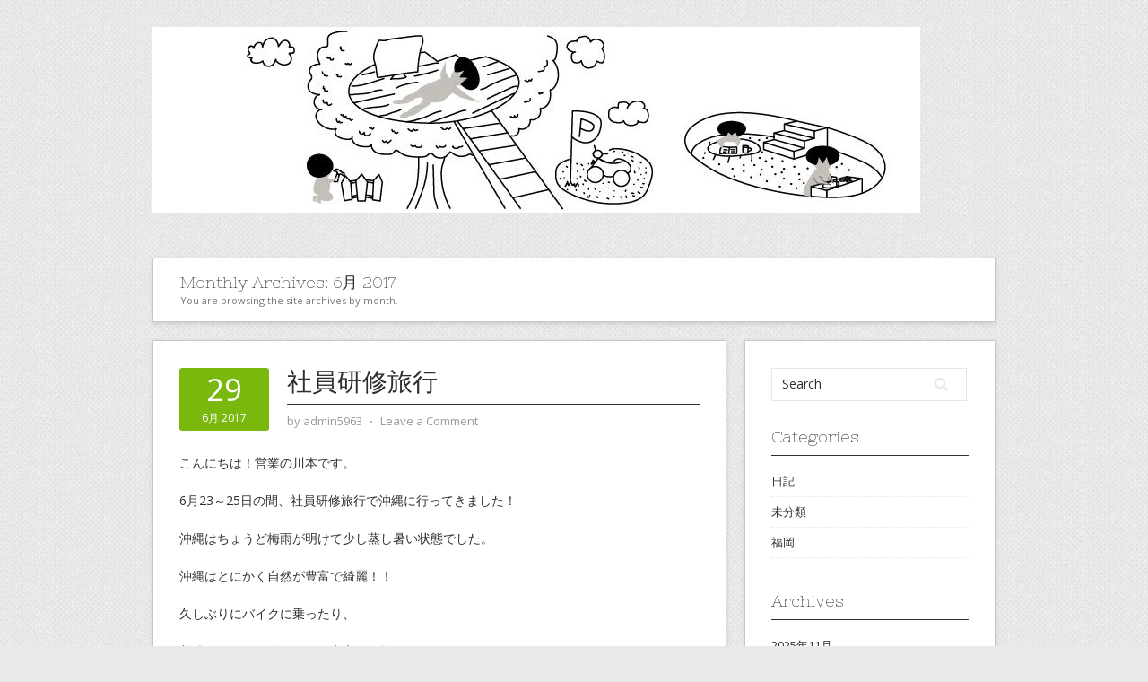

--- FILE ---
content_type: text/html; charset=UTF-8
request_url: https://www.mirai-bld.co.jp/staff-blog/blog/2017/06/
body_size: 55087
content:
<!DOCTYPE html>
<html lang="ja">
<head>
<meta charset="UTF-8">
<meta name="viewport" content="width=device-width, initial-scale=1">
<link rel="profile" href="http://gmpg.org/xfn/11">
<link rel="pingback" href="https://www.mirai-bld.co.jp/staff-blog/xmlrpc.php">
<link rel="stylesheet" href="https://www.mirai-bld.co.jp/staff-blog/wp-content/themes/contango/style.css" type="text/css" media="all" />

<title>6月 | 2017 | 福岡賃貸ワールド&quot;のスタッフブログ</title>
<link rel="alternate" type="application/rss+xml" title="福岡賃貸ワールド&quot;のスタッフブログ &raquo; フィード" href="https://www.mirai-bld.co.jp/staff-blog/feed/" />
<link rel="alternate" type="application/rss+xml" title="福岡賃貸ワールド&quot;のスタッフブログ &raquo; コメントフィード" href="https://www.mirai-bld.co.jp/staff-blog/comments/feed/" />
		<script type="text/javascript">
			window._wpemojiSettings = {"baseUrl":"https:\/\/s.w.org\/images\/core\/emoji\/72x72\/","ext":".png","source":{"concatemoji":"https:\/\/www.mirai-bld.co.jp\/staff-blog\/wp-includes\/js\/wp-emoji-release.min.js?ver=4.2.5"}};
			!function(a,b,c){function d(a){var c=b.createElement("canvas"),d=c.getContext&&c.getContext("2d");return d&&d.fillText?(d.textBaseline="top",d.font="600 32px Arial","flag"===a?(d.fillText(String.fromCharCode(55356,56812,55356,56807),0,0),c.toDataURL().length>3e3):(d.fillText(String.fromCharCode(55357,56835),0,0),0!==d.getImageData(16,16,1,1).data[0])):!1}function e(a){var c=b.createElement("script");c.src=a,c.type="text/javascript",b.getElementsByTagName("head")[0].appendChild(c)}var f,g;c.supports={simple:d("simple"),flag:d("flag")},c.DOMReady=!1,c.readyCallback=function(){c.DOMReady=!0},c.supports.simple&&c.supports.flag||(g=function(){c.readyCallback()},b.addEventListener?(b.addEventListener("DOMContentLoaded",g,!1),a.addEventListener("load",g,!1)):(a.attachEvent("onload",g),b.attachEvent("onreadystatechange",function(){"complete"===b.readyState&&c.readyCallback()})),f=c.source||{},f.concatemoji?e(f.concatemoji):f.wpemoji&&f.twemoji&&(e(f.twemoji),e(f.wpemoji)))}(window,document,window._wpemojiSettings);
		</script>
		<style type="text/css">
img.wp-smiley,
img.emoji {
	display: inline !important;
	border: none !important;
	box-shadow: none !important;
	height: 1em !important;
	width: 1em !important;
	margin: 0 .07em !important;
	vertical-align: -0.1em !important;
	background: none !important;
	padding: 0 !important;
}
</style>
<link rel='stylesheet' id='contango-css-960-css'  href='https://www.mirai-bld.co.jp/staff-blog/wp-content/themes/contango/lib/css/960.css?ver=4.2.5' type='text/css' media='all' />
<link rel='stylesheet' id='contango-google-fonts-css'  href='https://fonts.googleapis.com/css?family=Open+Sans%7CNixie+One&#038;ver=4.2.5' type='text/css' media='all' />
<script type='text/javascript' src='https://www.mirai-bld.co.jp/staff-blog/wp-includes/js/jquery/jquery.js?ver=1.11.2'></script>
<script type='text/javascript' src='https://www.mirai-bld.co.jp/staff-blog/wp-includes/js/jquery/jquery-migrate.min.js?ver=1.2.1'></script>
<link rel="EditURI" type="application/rsd+xml" title="RSD" href="https://www.mirai-bld.co.jp/staff-blog/xmlrpc.php?rsd" />
<link rel="wlwmanifest" type="application/wlwmanifest+xml" href="https://www.mirai-bld.co.jp/staff-blog/wp-includes/wlwmanifest.xml" /> 
<meta name="generator" content="WordPress 4.2.5" />

	<style type="text/css">.recentcomments a{display:inline !important;padding:0 !important;margin:0 !important;}</style>
<style type="text/css" id="custom-background-css">
body.custom-background { background-image: url('https://www.mirai-bld.co.jp/staff-blog/wp-content/themes/contango/images/bg-pattern.png'); background-repeat: repeat; background-position: top left; background-attachment: scroll; }
</style>

<script>
  (function(i,s,o,g,r,a,m){i['GoogleAnalyticsObject']=r;i[r]=i[r]||function(){
  (i[r].q=i[r].q||[]).push(arguments)},i[r].l=1*new Date();a=s.createElement(o),
  m=s.getElementsByTagName(o)[0];a.async=1;a.src=g;m.parentNode.insertBefore(a,m)
  })(window,document,'script','//www.google-analytics.com/analytics.js','ga');

  ga('create', 'UA-3180015-5', 'auto');
  ga('send', 'pageview');

</script>

</head>

<body class="archive date custom-background">
<div id="page" class="wrapper hfeed site">

  <header id="masthead" class="site-header" role="banner" >
    <div class="container_16 clearfix">
      <div class="grid_16">
        <div id="headimg">

    
  <div id="logo-image">
    <a href="https://www.mirai-bld.co.jp/staff-blog/"><img src="https://www.mirai-bld.co.jp/staff-blog/wp-content/uploads/2019/06/cropped-.jpg" width="856" height="207" alt="福岡賃貸ワールド&quot;のスタッフブログ" /></a>
  </div><!-- end of #logo -->
  
  
</div>      </div>
    </div>
  </header><!-- #masthead -->


 
<div id="content" class="site-content clearfix">
  
  
<div id="loop_meta_wrapper">
  <div class="container_16 clearfix">
    <div id="loop-meta" class="grid_16">
      <h1 class="loop-meta-title">Monthly Archives: <span>6月 2017</span></h1>
      <div class="loop-meta-description">You are browsing the site archives by month.</div>
    </div> <!-- end #loop-meta -->
  </div> <!-- end .container_16 -->
</div>


  <div class="container_16 clearfix">
    
    <div class="grid_11">
      
      <div id="primary" class="content-area">
        <main id="main" class="site-main" role="main">
    	  
                    
            <div id="post6widget-loop_start" class="post6widget-area" ></div>            
              <article id="post-4185" class="post-4185 post type-post status-publish format-standard hentry category-1">
  
  <div class="entry-meta-group clearfix">
    <div class="grid_2 alpha">
      <time class="entry-date entry-time updated" datetime="2017-06-29T19:37:24+00:00"><a href="https://www.mirai-bld.co.jp/staff-blog/blog/2017/06/29/%e7%a4%be%e5%93%a1%e7%a0%94%e4%bf%ae%e6%97%85%e8%a1%8c/" title="2017年6月29日 7:37 PM" rel="bookmark"><span class="entry-date-day">29</span><span class="entry-date-month-year">6月 2017</span></a></time>    </div>
    <div class="grid_8 omega">
      <h2 class="entry-title"><a href="https://www.mirai-bld.co.jp/staff-blog/blog/2017/06/29/%e7%a4%be%e5%93%a1%e7%a0%94%e4%bf%ae%e6%97%85%e8%a1%8c/" title="Permalink to 社員研修旅行" rel="bookmark">社員研修旅行</a></h2>
      <div class="entry-meta">    
        <span class="entry-author author vcard">by <a href="https://www.mirai-bld.co.jp/staff-blog/blog/author/admin5963/" title="by admin5963" rel="author"><span class="entry-author-name fn">admin5963</span></a></span><span class="entry-meta-sep"> &sdot; </span><span class="comments-link"><a href="https://www.mirai-bld.co.jp/staff-blog/blog/2017/06/29/%e7%a4%be%e5%93%a1%e7%a0%94%e4%bf%ae%e6%97%85%e8%a1%8c/#comments">Leave a Comment</a></span>      </div><!-- .entry-meta -->
    </div>
  </div>
  
  <div class="entry-content clearfix">	
	  	  <p>こんにちは！営業の川本です。</p>
<p>6月23～25日の間、社員研修旅行で沖縄に行ってきました！</p>
<p>沖縄はちょうど梅雨が明けて少し蒸し暑い状態でした。</p>
<p>沖縄はとにかく自然が豊富で綺麗！！</p>
<p>久しぶりにバイクに乗ったり、</p>
<p>美味しいものを食べたりと充実した旅行になりました。</p>
<p><a href="http://www.mirai-bld.co.jp/staff-blog/wp-content/uploads/2017/06/S__11509764.jpg"><img class="alignleft size-medium wp-image-4186" src="http://www.mirai-bld.co.jp/staff-blog/wp-content/uploads/2017/06/S__11509764-300x225.jpg" alt="S__11509764" width="300" height="225" /></a></p>
<p>&nbsp;</p>
<p>&nbsp;</p>
<p>&nbsp;</p>
<p>&nbsp;</p>
<p>&nbsp;</p>
<p>&nbsp;</p>
<p>&nbsp;</p>
<p>1日目のホテルより。</p>
<p><a href="http://www.mirai-bld.co.jp/staff-blog/wp-content/uploads/2017/06/S__11509769.jpg"><img class="alignleft size-medium wp-image-4187" src="http://www.mirai-bld.co.jp/staff-blog/wp-content/uploads/2017/06/S__11509769-300x225.jpg" alt="S__11509769" width="300" height="225" /></a></p>
<p>&nbsp;</p>
<p>&nbsp;</p>
<p>&nbsp;</p>
<p>&nbsp;</p>
<p>&nbsp;</p>
<p>&nbsp;</p>
<p>&nbsp;</p>
<p>伊計島より。</p>
<p><a href="http://www.mirai-bld.co.jp/staff-blog/wp-content/uploads/2017/06/S__11509771.jpg"><img class="alignleft size-medium wp-image-4188" src="http://www.mirai-bld.co.jp/staff-blog/wp-content/uploads/2017/06/S__11509771-300x225.jpg" alt="S__11509771" width="300" height="225" /></a></p>
<p>&nbsp;</p>
<p>&nbsp;</p>
<p>&nbsp;</p>
<p>&nbsp;</p>
<p>&nbsp;</p>
<p>&nbsp;</p>
<p>&nbsp;</p>
<p>パイナップル園より。</p>
<p>&nbsp;</p>
<p>福岡はまだ梅雨真っ只中です。</p>
<p>早く沖縄みたいに梅雨明けしてほしいものです。</p>
<p><a href="http://www.mirai-bld.co.jp/staff-blog/wp-content/uploads/2017/06/S__11509763.jpg"><img class="alignleft size-medium wp-image-4189" src="http://www.mirai-bld.co.jp/staff-blog/wp-content/uploads/2017/06/S__11509763-300x225.jpg" alt="S__11509763" width="300" height="225" /></a></p>
  </div> <!-- end .entry-content -->
  
    

</article><!-- #post-## -->
<p style="margin-bottom:40px;">
<a href="http://mirai-baibai.com/" target="_blank"><img src="http://mirai-bld.info/staff-blog/images/right_07.gif" alt="福岡売買スタイル" width="110" height="46" border="0" /></a>　
<a href="http://www.mirai-bld.co.jp/" target="_blank"><img src="http://mirai-bld.info/staff-blog/images/footer_01.jpg" alt="福岡賃貸ワールド" width="110" height="46" border="0" /></a>　
<a href="http://chintai55.net/" target="_blank"><img src="http://mirai-bld.info/staff-blog/images/right_09.gif" alt="福岡賃貸ランキング_140×46.gif" width="140" height="46" align="" border="0" /></a>　
<a href="https://twitter.com/miraibld/" target="_blank"><img src="http://mirai-bld.info/staff-blog/images/right_12.jpg" alt="未来ビルTwitter" width="110" height="46" border="0" /></a></p>
                        
              <article id="post-4174" class="post-4174 post type-post status-publish format-standard hentry category-1">
  
  <div class="entry-meta-group clearfix">
    <div class="grid_2 alpha">
      <time class="entry-date entry-time updated" datetime="2017-06-21T17:00:28+00:00"><a href="https://www.mirai-bld.co.jp/staff-blog/blog/2017/06/21/%e5%a4%a7%e5%90%8d%e3%81%a1%e3%82%93%e3%81%a1%e3%82%93/" title="2017年6月21日 5:00 PM" rel="bookmark"><span class="entry-date-day">21</span><span class="entry-date-month-year">6月 2017</span></a></time>    </div>
    <div class="grid_8 omega">
      <h2 class="entry-title"><a href="https://www.mirai-bld.co.jp/staff-blog/blog/2017/06/21/%e5%a4%a7%e5%90%8d%e3%81%a1%e3%82%93%e3%81%a1%e3%82%93/" title="Permalink to 大名ちんちん" rel="bookmark">大名ちんちん</a></h2>
      <div class="entry-meta">    
        <span class="entry-author author vcard">by <a href="https://www.mirai-bld.co.jp/staff-blog/blog/author/admin5963/" title="by admin5963" rel="author"><span class="entry-author-name fn">admin5963</span></a></span><span class="entry-meta-sep"> &sdot; </span><span class="comments-link"><a href="https://www.mirai-bld.co.jp/staff-blog/blog/2017/06/21/%e5%a4%a7%e5%90%8d%e3%81%a1%e3%82%93%e3%81%a1%e3%82%93/#comments">Leave a Comment</a></span>      </div><!-- .entry-meta -->
    </div>
  </div>
  
  <div class="entry-content clearfix">	
	  	  <p>梅雨にはいりましたがなかなか雨降らないですね。</p>
<p>福岡は水の問題もあり空梅雨はそれはそれで困るのですが。。</p>
<p>また、管理会社にとっても何かと気を付けないといけない季節。</p>
<p>&nbsp;</p>
<p>そんなジメジメをふっとばす辛い担担麺をいただいてきました！</p>
<p>&nbsp;</p>
<p>大名ちんちん</p>
<p>&nbsp;</p>
<p><a href="http://www.mirai-bld.co.jp/staff-blog/wp-content/uploads/2017/06/担担麺３.jpg"><img class="alignleft size-medium wp-image-4175" src="http://www.mirai-bld.co.jp/staff-blog/wp-content/uploads/2017/06/担担麺３-225x300.jpg" alt="担担麺３" width="225" height="300" /></a></p>
<p>&nbsp;</p>
<p>&nbsp;</p>
<p>&nbsp;</p>
<p>&nbsp;</p>
<p>&nbsp;</p>
<p>&nbsp;</p>
<p>&nbsp;</p>
<p>&nbsp;</p>
<p>&nbsp;</p>
<p><a href="http://www.mirai-bld.co.jp/staff-blog/wp-content/uploads/2017/06/担担麺２.jpg"><img class="alignleft size-medium wp-image-4176" src="http://www.mirai-bld.co.jp/staff-blog/wp-content/uploads/2017/06/担担麺２-225x300.jpg" alt="担担麺２" width="225" height="300" /></a></p>
<p>&nbsp;</p>
<p>&nbsp;</p>
<p>&nbsp;</p>
<p>&nbsp;</p>
<p>&nbsp;</p>
<p>&nbsp;</p>
<p>&nbsp;</p>
<p>&nbsp;</p>
<p>&nbsp;</p>
<p><a href="http://www.mirai-bld.co.jp/staff-blog/wp-content/uploads/2017/06/担担麺１.jpg"><img class="alignleft size-medium wp-image-4177" src="http://www.mirai-bld.co.jp/staff-blog/wp-content/uploads/2017/06/担担麺１-225x300.jpg" alt="担担麺１" width="225" height="300" /></a></p>
<p>&nbsp;</p>
<p>&nbsp;</p>
<p>&nbsp;</p>
<p>&nbsp;</p>
<p>&nbsp;</p>
<p>&nbsp;</p>
<p>&nbsp;</p>
<p>&nbsp;</p>
<p>&nbsp;</p>
<p>&nbsp;</p>
<p>なんと2014年辛メシ総選挙第一位！！</p>
<p>&nbsp;</p>
<p>取り放題の辛子ザーサイはビールのお供に最高でした。</p>
<p>&nbsp;</p>
<p>&nbsp;</p>
<p>しかし周りの人がみんな注文していた麻婆丼の方が</p>
<p>何気に美味しそうだったことを付け加えておきます。</p>
<p>&nbsp;</p>
<p>&nbsp;</p>
<p>また、店が少し入り組んだところにあり、</p>
<p>「ちんちん何処かな、ちんちん無いな～」と言いながら店を探す姿は</p>
<p>知り合いに見られなくてよかったです。</p>
  </div> <!-- end .entry-content -->
  
    

</article><!-- #post-## -->
<p style="margin-bottom:40px;">
<a href="http://mirai-baibai.com/" target="_blank"><img src="http://mirai-bld.info/staff-blog/images/right_07.gif" alt="福岡売買スタイル" width="110" height="46" border="0" /></a>　
<a href="http://www.mirai-bld.co.jp/" target="_blank"><img src="http://mirai-bld.info/staff-blog/images/footer_01.jpg" alt="福岡賃貸ワールド" width="110" height="46" border="0" /></a>　
<a href="http://chintai55.net/" target="_blank"><img src="http://mirai-bld.info/staff-blog/images/right_09.gif" alt="福岡賃貸ランキング_140×46.gif" width="140" height="46" align="" border="0" /></a>　
<a href="https://twitter.com/miraibld/" target="_blank"><img src="http://mirai-bld.info/staff-blog/images/right_12.jpg" alt="未来ビルTwitter" width="110" height="46" border="0" /></a></p>
                        
              <article id="post-4169" class="post-4169 post type-post status-publish format-standard hentry category-1">
  
  <div class="entry-meta-group clearfix">
    <div class="grid_2 alpha">
      <time class="entry-date entry-time updated" datetime="2017-06-19T19:45:24+00:00"><a href="https://www.mirai-bld.co.jp/staff-blog/blog/2017/06/19/%e8%bf%91%e6%b3%81%e5%a0%b1%e5%91%8a%e3%80%82/" title="2017年6月19日 7:45 PM" rel="bookmark"><span class="entry-date-day">19</span><span class="entry-date-month-year">6月 2017</span></a></time>    </div>
    <div class="grid_8 omega">
      <h2 class="entry-title"><a href="https://www.mirai-bld.co.jp/staff-blog/blog/2017/06/19/%e8%bf%91%e6%b3%81%e5%a0%b1%e5%91%8a%e3%80%82/" title="Permalink to 近況報告。" rel="bookmark">近況報告。</a></h2>
      <div class="entry-meta">    
        <span class="entry-author author vcard">by <a href="https://www.mirai-bld.co.jp/staff-blog/blog/author/admin5963/" title="by admin5963" rel="author"><span class="entry-author-name fn">admin5963</span></a></span><span class="entry-meta-sep"> &sdot; </span><span class="comments-link"><a href="https://www.mirai-bld.co.jp/staff-blog/blog/2017/06/19/%e8%bf%91%e6%b3%81%e5%a0%b1%e5%91%8a%e3%80%82/#comments">Leave a Comment</a></span>      </div><!-- .entry-meta -->
    </div>
  </div>
  
  <div class="entry-content clearfix">	
	  	  <p>&nbsp;</p>
<p>こんにちは！営業の砂本です。</p>
<p>早速ですが、最近の近況報告です。</p>
<p><a href="http://www.mirai-bld.co.jp/staff-blog/wp-content/uploads/2017/06/IMG_1199.jpg"><img class="alignleft size-medium wp-image-4170" src="http://www.mirai-bld.co.jp/staff-blog/wp-content/uploads/2017/06/IMG_1199-300x225.jpg" alt="IMG_1199" width="300" height="225" /></a></p>
<p>&nbsp;</p>
<p>&nbsp;</p>
<p>&nbsp;</p>
<p>&nbsp;</p>
<p>&nbsp;</p>
<p>&nbsp;</p>
<p>&nbsp;</p>
<p>&nbsp;</p>
<p>&nbsp;</p>
<p>&nbsp;</p>
<p>&nbsp;</p>
<p><a href="http://www.mirai-bld.co.jp/staff-blog/wp-content/uploads/2017/06/IMG_1121.jpg"><img class="alignleft size-medium wp-image-4171" src="http://www.mirai-bld.co.jp/staff-blog/wp-content/uploads/2017/06/IMG_1121-225x300.jpg" alt="IMG_1121" width="225" height="300" /></a></p>
<p>&nbsp;</p>
<p>&nbsp;</p>
<p>&nbsp;</p>
<p>&nbsp;</p>
<p>&nbsp;</p>
<p>&nbsp;</p>
<p>&nbsp;</p>
<p>&nbsp;</p>
<p>&nbsp;</p>
<p>&nbsp;</p>
<p><a href="http://www.mirai-bld.co.jp/staff-blog/wp-content/uploads/2017/06/IMG_1018.jpg"><img class="alignleft size-medium wp-image-4172" src="http://www.mirai-bld.co.jp/staff-blog/wp-content/uploads/2017/06/IMG_1018-225x300.jpg" alt="IMG_1018" width="225" height="300" /></a></p>
<p>&nbsp;</p>
<p>&nbsp;</p>
<p>&nbsp;</p>
<p>&nbsp;</p>
<p>&nbsp;</p>
<p>&nbsp;</p>
<p>&nbsp;</p>
<p>&nbsp;</p>
<p>&nbsp;</p>
<p>&nbsp;</p>
<p>とにかく子供です。(笑)</p>
<p>相変わらずの親バカですが、</p>
<p>子供の成長の早さにはびっくりですね！</p>
<p>まだまだ僕自身子供ですが、</p>
<p>親になったんだなあ&#8230;と日に日に実感してます。</p>
<p>がんばりましょう！！！</p>
  </div> <!-- end .entry-content -->
  
    

</article><!-- #post-## -->
<p style="margin-bottom:40px;">
<a href="http://mirai-baibai.com/" target="_blank"><img src="http://mirai-bld.info/staff-blog/images/right_07.gif" alt="福岡売買スタイル" width="110" height="46" border="0" /></a>　
<a href="http://www.mirai-bld.co.jp/" target="_blank"><img src="http://mirai-bld.info/staff-blog/images/footer_01.jpg" alt="福岡賃貸ワールド" width="110" height="46" border="0" /></a>　
<a href="http://chintai55.net/" target="_blank"><img src="http://mirai-bld.info/staff-blog/images/right_09.gif" alt="福岡賃貸ランキング_140×46.gif" width="140" height="46" align="" border="0" /></a>　
<a href="https://twitter.com/miraibld/" target="_blank"><img src="http://mirai-bld.info/staff-blog/images/right_12.jpg" alt="未来ビルTwitter" width="110" height="46" border="0" /></a></p>
                        
              <article id="post-4162" class="post-4162 post type-post status-publish format-standard hentry category-1">
  
  <div class="entry-meta-group clearfix">
    <div class="grid_2 alpha">
      <time class="entry-date entry-time updated" datetime="2017-06-15T18:50:26+00:00"><a href="https://www.mirai-bld.co.jp/staff-blog/blog/2017/06/15/%e3%83%90%e3%83%aa%e3%82%a2%e3%83%95%e3%83%aa%e3%83%bc%e9%9c%b2%e5%a4%a9%e9%a2%a8%e5%91%82/" title="2017年6月15日 6:50 PM" rel="bookmark"><span class="entry-date-day">15</span><span class="entry-date-month-year">6月 2017</span></a></time>    </div>
    <div class="grid_8 omega">
      <h2 class="entry-title"><a href="https://www.mirai-bld.co.jp/staff-blog/blog/2017/06/15/%e3%83%90%e3%83%aa%e3%82%a2%e3%83%95%e3%83%aa%e3%83%bc%e9%9c%b2%e5%a4%a9%e9%a2%a8%e5%91%82/" title="Permalink to バリアフリー温泉♨" rel="bookmark">バリアフリー温泉♨</a></h2>
      <div class="entry-meta">    
        <span class="entry-author author vcard">by <a href="https://www.mirai-bld.co.jp/staff-blog/blog/author/admin5963/" title="by admin5963" rel="author"><span class="entry-author-name fn">admin5963</span></a></span><span class="entry-meta-sep"> &sdot; </span><span class="comments-link"><a href="https://www.mirai-bld.co.jp/staff-blog/blog/2017/06/15/%e3%83%90%e3%83%aa%e3%82%a2%e3%83%95%e3%83%aa%e3%83%bc%e9%9c%b2%e5%a4%a9%e9%a2%a8%e5%91%82/#comments">Leave a Comment</a></span>      </div><!-- .entry-meta -->
    </div>
  </div>
  
  <div class="entry-content clearfix">	
	  	  <p>バリアフリーの温泉を探していると</p>
<p>「お年寄りのために手摺ついてます」とかはあるのですが、</p>
<p>&nbsp;</p>
<p>完全バリアフリー！</p>
<p>玄関から浴室まで車椅子OKの温泉は</p>
<p>なかなか見つからなかったのです。</p>
<p>&nbsp;</p>
<p>なんと近場の古湯温泉にありました！</p>
<p><strong><a href="https://www.google.co.jp/maps/place/%E6%9D%89%E4%B9%83%E5%AE%B6/@33.4361703,130.2196032,11z/data=!4m5!3m4!1s0x0:0xd86174542bbeb57f!8m2!3d33.373623!4d130.210414" target="_blank">古湯温泉</a></strong>の「<strong><a href="http://www.furuyu-suginoya.com/plan/" target="_blank">杉乃家</a>」</strong>です。</p>
<p><img class="alignleft size-medium wp-image-4158" src="http://www.mirai-bld.co.jp/staff-blog/wp-content/uploads/2017/06/バリアフリー-218x300.jpg" alt="バリアフリー" width="218" height="300" /></p>
<p>&nbsp;</p>
<p>&nbsp;</p>
<p>&nbsp;</p>
<p>&nbsp;</p>
<p>&nbsp;</p>
<p>&nbsp;</p>
<p>&nbsp;</p>
<p>&nbsp;</p>
<p>&nbsp;</p>
<p>絶景に癒されました。<br />
<img class="alignleft size-medium wp-image-4157" src="http://www.mirai-bld.co.jp/staff-blog/wp-content/uploads/2017/06/露天風呂形式-225x300.jpg" alt="露天風呂形式" width="225" height="300" /></p>
<p>&nbsp;</p>
<p>&nbsp;</p>
<p>&nbsp;</p>
<p>&nbsp;</p>
<p>&nbsp;</p>
<p>&nbsp;</p>
<p>&nbsp;</p>
<p>&nbsp;</p>
<p><a href="http://www.mirai-bld.co.jp/staff-blog/wp-content/uploads/2017/06/景色.jpg"><img class="alignleft size-medium wp-image-4159" src="http://www.mirai-bld.co.jp/staff-blog/wp-content/uploads/2017/06/景色-212x300.jpg" alt="景色" width="212" height="300" /></a></p>
<p>&nbsp;</p>
<p>&nbsp;</p>
<p>&nbsp;</p>
<p>&nbsp;</p>
<p>&nbsp;</p>
<p>&nbsp;</p>
<p>&nbsp;</p>
<p>&nbsp;</p>
<p>&nbsp;</p>
<p>お昼は、<a href="https://tabelog.com/saga/A4101/A410101/41002929/" target="_blank">田舎の瓦そば</a></p>
<p><a href="http://www.mirai-bld.co.jp/staff-blog/wp-content/uploads/2017/06/瓦そば.jpg"><img class="alignleft size-medium wp-image-4161" src="http://www.mirai-bld.co.jp/staff-blog/wp-content/uploads/2017/06/瓦そば-225x300.jpg" alt="瓦そば" width="225" height="300" /></a></p>
<p>&nbsp;</p>
<p>&nbsp;</p>
<p>&nbsp;</p>
<p>&nbsp;</p>
<p>&nbsp;</p>
<p>&nbsp;</p>
<p>&nbsp;</p>
<p>&nbsp;</p>
<p>&nbsp;</p>
<p>これもおススメです</p>
<p>&nbsp;</p>
<p>&nbsp;</p>
<p>&nbsp;</p>
  </div> <!-- end .entry-content -->
  
    

</article><!-- #post-## -->
<p style="margin-bottom:40px;">
<a href="http://mirai-baibai.com/" target="_blank"><img src="http://mirai-bld.info/staff-blog/images/right_07.gif" alt="福岡売買スタイル" width="110" height="46" border="0" /></a>　
<a href="http://www.mirai-bld.co.jp/" target="_blank"><img src="http://mirai-bld.info/staff-blog/images/footer_01.jpg" alt="福岡賃貸ワールド" width="110" height="46" border="0" /></a>　
<a href="http://chintai55.net/" target="_blank"><img src="http://mirai-bld.info/staff-blog/images/right_09.gif" alt="福岡賃貸ランキング_140×46.gif" width="140" height="46" align="" border="0" /></a>　
<a href="https://twitter.com/miraibld/" target="_blank"><img src="http://mirai-bld.info/staff-blog/images/right_12.jpg" alt="未来ビルTwitter" width="110" height="46" border="0" /></a></p>
                        
              <article id="post-4148" class="post-4148 post type-post status-publish format-standard hentry category-1">
  
  <div class="entry-meta-group clearfix">
    <div class="grid_2 alpha">
      <time class="entry-date entry-time updated" datetime="2017-06-11T17:43:13+00:00"><a href="https://www.mirai-bld.co.jp/staff-blog/blog/2017/06/11/%e5%8f%8b%e4%ba%ba%e3%81%ae%e5%ad%90%e4%be%9b/" title="2017年6月11日 5:43 PM" rel="bookmark"><span class="entry-date-day">11</span><span class="entry-date-month-year">6月 2017</span></a></time>    </div>
    <div class="grid_8 omega">
      <h2 class="entry-title"><a href="https://www.mirai-bld.co.jp/staff-blog/blog/2017/06/11/%e5%8f%8b%e4%ba%ba%e3%81%ae%e5%ad%90%e4%be%9b/" title="Permalink to 友人の子供" rel="bookmark">友人の子供</a></h2>
      <div class="entry-meta">    
        <span class="entry-author author vcard">by <a href="https://www.mirai-bld.co.jp/staff-blog/blog/author/admin5963/" title="by admin5963" rel="author"><span class="entry-author-name fn">admin5963</span></a></span><span class="entry-meta-sep"> &sdot; </span><span class="comments-link"><a href="https://www.mirai-bld.co.jp/staff-blog/blog/2017/06/11/%e5%8f%8b%e4%ba%ba%e3%81%ae%e5%ad%90%e4%be%9b/#comments">Leave a Comment</a></span>      </div><!-- .entry-meta -->
    </div>
  </div>
  
  <div class="entry-content clearfix">	
	  	  <p>こんにちは。</p>
<p>営業の毛利です。</p>
<p>4月に友人の子供が産まれたので、</p>
<p>ＧＷ明けに遊びに行きました。</p>
<p>&nbsp;</p>
<p><a href="http://www.mirai-bld.co.jp/staff-blog/wp-content/uploads/2017/06/S__40009732.jpg"><img class="alignleft size-medium wp-image-4149" src="http://www.mirai-bld.co.jp/staff-blog/wp-content/uploads/2017/06/S__40009732-225x300.jpg" alt="S__40009732" width="225" height="300" /></a></p>
<p>&nbsp;</p>
<p>&nbsp;</p>
<p>&nbsp;</p>
<p>&nbsp;</p>
<p>&nbsp;</p>
<p>&nbsp;</p>
<p>&nbsp;</p>
<p>&nbsp;</p>
<p>&nbsp;</p>
<p>&nbsp;</p>
<p><a href="http://www.mirai-bld.co.jp/staff-blog/wp-content/uploads/2017/06/S__40009733.jpg"><img class="alignleft size-medium wp-image-4150" src="http://www.mirai-bld.co.jp/staff-blog/wp-content/uploads/2017/06/S__40009733-225x300.jpg" alt="S__40009733" width="225" height="300" /></a></p>
<p>&nbsp;</p>
<p>&nbsp;</p>
<p>&nbsp;</p>
<p>&nbsp;</p>
<p>&nbsp;</p>
<p>&nbsp;</p>
<p>&nbsp;</p>
<p>&nbsp;</p>
<p>&nbsp;</p>
<p>とにかく可愛くて・・・・。</p>
<p>その後も近くに行く用事があったので、</p>
<p>またお邪魔しに。</p>
<p>&nbsp;</p>
<p><a href="http://www.mirai-bld.co.jp/staff-blog/wp-content/uploads/2017/06/S__40009735.jpg"><img class="alignleft size-medium wp-image-4152" src="http://www.mirai-bld.co.jp/staff-blog/wp-content/uploads/2017/06/S__40009735-225x300.jpg" alt="S__40009735" width="225" height="300" /></a></p>
<p>&nbsp;</p>
<p>&nbsp;</p>
<p>&nbsp;</p>
<p>&nbsp;</p>
<p>&nbsp;</p>
<p>&nbsp;</p>
<p>&nbsp;</p>
<p>&nbsp;</p>
<p>&nbsp;</p>
<p>&nbsp;</p>
<p><a href="http://www.mirai-bld.co.jp/staff-blog/wp-content/uploads/2017/06/S__40009734.jpg"><img class="alignleft size-medium wp-image-4151" src="http://www.mirai-bld.co.jp/staff-blog/wp-content/uploads/2017/06/S__40009734-225x300.jpg" alt="S__40009734" width="225" height="300" /></a></p>
<p>&nbsp;</p>
<p>&nbsp;</p>
<p>&nbsp;</p>
<p>&nbsp;</p>
<p>&nbsp;</p>
<p>&nbsp;</p>
<p>&nbsp;</p>
<p>&nbsp;</p>
<p>&nbsp;</p>
<p>&nbsp;</p>
<p>本当癒されます。</p>
<p>&nbsp;</p>
  </div> <!-- end .entry-content -->
  
    

</article><!-- #post-## -->
<p style="margin-bottom:40px;">
<a href="http://mirai-baibai.com/" target="_blank"><img src="http://mirai-bld.info/staff-blog/images/right_07.gif" alt="福岡売買スタイル" width="110" height="46" border="0" /></a>　
<a href="http://www.mirai-bld.co.jp/" target="_blank"><img src="http://mirai-bld.info/staff-blog/images/footer_01.jpg" alt="福岡賃貸ワールド" width="110" height="46" border="0" /></a>　
<a href="http://chintai55.net/" target="_blank"><img src="http://mirai-bld.info/staff-blog/images/right_09.gif" alt="福岡賃貸ランキング_140×46.gif" width="140" height="46" align="" border="0" /></a>　
<a href="https://twitter.com/miraibld/" target="_blank"><img src="http://mirai-bld.info/staff-blog/images/right_12.jpg" alt="未来ビルTwitter" width="110" height="46" border="0" /></a></p>
                        
              <article id="post-4143" class="post-4143 post type-post status-publish format-standard hentry category-1">
  
  <div class="entry-meta-group clearfix">
    <div class="grid_2 alpha">
      <time class="entry-date entry-time updated" datetime="2017-06-07T19:07:44+00:00"><a href="https://www.mirai-bld.co.jp/staff-blog/blog/2017/06/07/%e3%83%9b%e3%83%bc%e3%82%af%e3%82%b9%ef%bc%81%ef%bc%81%e3%82%aa%e3%83%bc%e3%83%97%e3%83%b3%e3%83%ab%e3%83%bc%e3%83%95%e3%83%87%e3%82%a4%ef%bc%81/" title="2017年6月7日 7:07 PM" rel="bookmark"><span class="entry-date-day">07</span><span class="entry-date-month-year">6月 2017</span></a></time>    </div>
    <div class="grid_8 omega">
      <h2 class="entry-title"><a href="https://www.mirai-bld.co.jp/staff-blog/blog/2017/06/07/%e3%83%9b%e3%83%bc%e3%82%af%e3%82%b9%ef%bc%81%ef%bc%81%e3%82%aa%e3%83%bc%e3%83%97%e3%83%b3%e3%83%ab%e3%83%bc%e3%83%95%e3%83%87%e3%82%a4%ef%bc%81/" title="Permalink to ホークス！！オープンルーフデイ！" rel="bookmark">ホークス！！オープンルーフデイ！</a></h2>
      <div class="entry-meta">    
        <span class="entry-author author vcard">by <a href="https://www.mirai-bld.co.jp/staff-blog/blog/author/admin5963/" title="by admin5963" rel="author"><span class="entry-author-name fn">admin5963</span></a></span><span class="entry-meta-sep"> &sdot; </span><span class="comments-link"><a href="https://www.mirai-bld.co.jp/staff-blog/blog/2017/06/07/%e3%83%9b%e3%83%bc%e3%82%af%e3%82%b9%ef%bc%81%ef%bc%81%e3%82%aa%e3%83%bc%e3%83%97%e3%83%b3%e3%83%ab%e3%83%bc%e3%83%95%e3%83%87%e3%82%a4%ef%bc%81/#comments">Leave a Comment</a></span>      </div><!-- .entry-meta -->
    </div>
  </div>
  
  <div class="entry-content clearfix">	
	  	  <p>やっぱり特別ですね！！<br />
ホークス今年は奪還してほしいです！！</p>
<p><a href="http://www.mirai-bld.co.jp/staff-blog/wp-content/uploads/2017/06/S__23839046.jpg"><img class="alignleft size-medium wp-image-4144" src="http://www.mirai-bld.co.jp/staff-blog/wp-content/uploads/2017/06/S__23839046-300x225.jpg" alt="S__23839046" width="300" height="225" /></a></p>
<p>&nbsp;</p>
<p>&nbsp;</p>
<p>&nbsp;</p>
<p>&nbsp;</p>
<p>&nbsp;</p>
<p>&nbsp;</p>
<p>&nbsp;</p>
<p>今回は年に数回のオープンルーフデイに行ってきました！！</p>
<p><a href="http://www.mirai-bld.co.jp/staff-blog/wp-content/uploads/2017/06/S__23839045.jpg"><img class="alignleft size-medium wp-image-4145" src="http://www.mirai-bld.co.jp/staff-blog/wp-content/uploads/2017/06/S__23839045-225x300.jpg" alt="S__23839045" width="225" height="300" /></a></p>
<p>&nbsp;</p>
<p>&nbsp;</p>
<p>&nbsp;</p>
<p>&nbsp;</p>
<p>&nbsp;</p>
<p>&nbsp;</p>
<p>&nbsp;</p>
<p>&nbsp;</p>
<p>&nbsp;</p>
<p>この解放感はほんとにたまりません！！</p>
<p>そして勝利！<br />
この勝利を活力に仕事もがんばりましょう！！</p>
  </div> <!-- end .entry-content -->
  
    

</article><!-- #post-## -->
<p style="margin-bottom:40px;">
<a href="http://mirai-baibai.com/" target="_blank"><img src="http://mirai-bld.info/staff-blog/images/right_07.gif" alt="福岡売買スタイル" width="110" height="46" border="0" /></a>　
<a href="http://www.mirai-bld.co.jp/" target="_blank"><img src="http://mirai-bld.info/staff-blog/images/footer_01.jpg" alt="福岡賃貸ワールド" width="110" height="46" border="0" /></a>　
<a href="http://chintai55.net/" target="_blank"><img src="http://mirai-bld.info/staff-blog/images/right_09.gif" alt="福岡賃貸ランキング_140×46.gif" width="140" height="46" align="" border="0" /></a>　
<a href="https://twitter.com/miraibld/" target="_blank"><img src="http://mirai-bld.info/staff-blog/images/right_12.jpg" alt="未来ビルTwitter" width="110" height="46" border="0" /></a></p>
                        
              <article id="post-4138" class="post-4138 post type-post status-publish format-standard hentry category-1">
  
  <div class="entry-meta-group clearfix">
    <div class="grid_2 alpha">
      <time class="entry-date entry-time updated" datetime="2017-06-05T14:50:46+00:00"><a href="https://www.mirai-bld.co.jp/staff-blog/blog/2017/06/05/%e5%a4%9c%e3%82%b4%e3%83%ab%e3%83%95/" title="2017年6月5日 2:50 PM" rel="bookmark"><span class="entry-date-day">05</span><span class="entry-date-month-year">6月 2017</span></a></time>    </div>
    <div class="grid_8 omega">
      <h2 class="entry-title"><a href="https://www.mirai-bld.co.jp/staff-blog/blog/2017/06/05/%e5%a4%9c%e3%82%b4%e3%83%ab%e3%83%95/" title="Permalink to 夜ゴルフ" rel="bookmark">夜ゴルフ</a></h2>
      <div class="entry-meta">    
        <span class="entry-author author vcard">by <a href="https://www.mirai-bld.co.jp/staff-blog/blog/author/admin5963/" title="by admin5963" rel="author"><span class="entry-author-name fn">admin5963</span></a></span><span class="entry-meta-sep"> &sdot; </span><span class="comments-link"><a href="https://www.mirai-bld.co.jp/staff-blog/blog/2017/06/05/%e5%a4%9c%e3%82%b4%e3%83%ab%e3%83%95/#comments">Leave a Comment</a></span>      </div><!-- .entry-meta -->
    </div>
  </div>
  
  <div class="entry-content clearfix">	
	  	  <p>先週の金曜日。</p>
<p>大岳ショートコースに行ってました！</p>
<p>仕事終わりの20時過ぎからスタート。</p>
<p><a href="http://www.mirai-bld.co.jp/staff-blog/wp-content/uploads/2017/06/2674.jpg"><img class="alignleft size-medium wp-image-4139" src="http://www.mirai-bld.co.jp/staff-blog/wp-content/uploads/2017/06/2674-300x225.jpg" alt="2674" width="300" height="225" /></a></p>
<p>&nbsp;</p>
<p>&nbsp;</p>
<p>&nbsp;</p>
<p>&nbsp;</p>
<p>&nbsp;</p>
<p>&nbsp;</p>
<p>&nbsp;</p>
<p>この日、絶好調の森田氏と初参加の藤岡氏↑</p>
<p><a href="http://www.mirai-bld.co.jp/staff-blog/wp-content/uploads/2017/06/2675.jpg"><img class="alignleft size-medium wp-image-4140" src="http://www.mirai-bld.co.jp/staff-blog/wp-content/uploads/2017/06/2675-300x225.jpg" alt="2675" width="300" height="225" /></a></p>
<p>&nbsp;</p>
<p>&nbsp;</p>
<p>&nbsp;</p>
<p>&nbsp;</p>
<p>&nbsp;</p>
<p>&nbsp;</p>
<p>&nbsp;</p>
<p>2組にチーム分けをした後の嬉しそうな安倍氏↑</p>
<p>結果はともあれ、みんなで楽しく、リフレッシュできました。</p>
<p>&nbsp;</p>
<p>&nbsp;</p>
  </div> <!-- end .entry-content -->
  
    

</article><!-- #post-## -->
<p style="margin-bottom:40px;">
<a href="http://mirai-baibai.com/" target="_blank"><img src="http://mirai-bld.info/staff-blog/images/right_07.gif" alt="福岡売買スタイル" width="110" height="46" border="0" /></a>　
<a href="http://www.mirai-bld.co.jp/" target="_blank"><img src="http://mirai-bld.info/staff-blog/images/footer_01.jpg" alt="福岡賃貸ワールド" width="110" height="46" border="0" /></a>　
<a href="http://chintai55.net/" target="_blank"><img src="http://mirai-bld.info/staff-blog/images/right_09.gif" alt="福岡賃貸ランキング_140×46.gif" width="140" height="46" align="" border="0" /></a>　
<a href="https://twitter.com/miraibld/" target="_blank"><img src="http://mirai-bld.info/staff-blog/images/right_12.jpg" alt="未来ビルTwitter" width="110" height="46" border="0" /></a></p>
            <div id="post6widget-loop_end" class="post6widget-area" ></div>          
                    
                  
        </main><!-- #main -->

      </div><!-- #primary -->
    
    </div> <!-- end .grid_11 -->
    
    <div id="secondary" class="grid_5 widget-area" role="complementary">
  <div id="sidebar">
  
	    
    <aside class="widget widget_search widget-widget_search">
      <div class="widget-wrap widget-inside">
        <div class="search">
  <form method="get" class="searchform" action="https://www.mirai-bld.co.jp/staff-blog/">
    <label for="s" class="assistive-text">Search for:</label>
    <input type="text" class="field" name="s" id="s" value="Search" onfocus="if(this.value==this.defaultValue)this.value='';" onblur="if(this.value=='')this.value=this.defaultValue;" />
    <input type="submit" class="submit" name="submit" id="searchsubmit" value="Search" />
  </form>
</div><!-- end .search -->      </div>
    </aside>
    
  
    
    <aside class="widget widget_categories widget-widget_categories">
      <div class="widget-wrap widget-inside">
        <h3 class="widget-title">Categories</h3>
          <ul>	<li class="cat-item cat-item-2"><a href="https://www.mirai-bld.co.jp/staff-blog/blog/category/%e6%97%a5%e8%a8%98/" >日記</a>
</li>
	<li class="cat-item cat-item-1"><a href="https://www.mirai-bld.co.jp/staff-blog/blog/category/%e6%9c%aa%e5%88%86%e9%a1%9e/" >未分類</a>
</li>
	<li class="cat-item cat-item-5"><a href="https://www.mirai-bld.co.jp/staff-blog/blog/category/%e7%a6%8f%e5%b2%a1/" >福岡</a>
</li>
</ul>
      </div>
    </aside>
    
    <aside class="widget widget_archive widget-widget_archive">
      <div class="widget-wrap widget-inside">
        <h3 class="widget-title">Archives</h3>
          <ul>	<li><a href='https://www.mirai-bld.co.jp/staff-blog/blog/2025/11/'>2025年11月</a></li>
	<li><a href='https://www.mirai-bld.co.jp/staff-blog/blog/2025/10/'>2025年10月</a></li>
	<li><a href='https://www.mirai-bld.co.jp/staff-blog/blog/2025/09/'>2025年9月</a></li>
	<li><a href='https://www.mirai-bld.co.jp/staff-blog/blog/2025/08/'>2025年8月</a></li>
	<li><a href='https://www.mirai-bld.co.jp/staff-blog/blog/2025/07/'>2025年7月</a></li>
	<li><a href='https://www.mirai-bld.co.jp/staff-blog/blog/2025/06/'>2025年6月</a></li>
	<li><a href='https://www.mirai-bld.co.jp/staff-blog/blog/2025/05/'>2025年5月</a></li>
	<li><a href='https://www.mirai-bld.co.jp/staff-blog/blog/2025/04/'>2025年4月</a></li>
	<li><a href='https://www.mirai-bld.co.jp/staff-blog/blog/2025/03/'>2025年3月</a></li>
	<li><a href='https://www.mirai-bld.co.jp/staff-blog/blog/2025/02/'>2025年2月</a></li>
	<li><a href='https://www.mirai-bld.co.jp/staff-blog/blog/2025/01/'>2025年1月</a></li>
	<li><a href='https://www.mirai-bld.co.jp/staff-blog/blog/2024/12/'>2024年12月</a></li>
	<li><a href='https://www.mirai-bld.co.jp/staff-blog/blog/2024/11/'>2024年11月</a></li>
	<li><a href='https://www.mirai-bld.co.jp/staff-blog/blog/2024/10/'>2024年10月</a></li>
	<li><a href='https://www.mirai-bld.co.jp/staff-blog/blog/2024/09/'>2024年9月</a></li>
	<li><a href='https://www.mirai-bld.co.jp/staff-blog/blog/2024/08/'>2024年8月</a></li>
	<li><a href='https://www.mirai-bld.co.jp/staff-blog/blog/2024/07/'>2024年7月</a></li>
	<li><a href='https://www.mirai-bld.co.jp/staff-blog/blog/2024/06/'>2024年6月</a></li>
	<li><a href='https://www.mirai-bld.co.jp/staff-blog/blog/2024/05/'>2024年5月</a></li>
	<li><a href='https://www.mirai-bld.co.jp/staff-blog/blog/2024/04/'>2024年4月</a></li>
	<li><a href='https://www.mirai-bld.co.jp/staff-blog/blog/2024/03/'>2024年3月</a></li>
	<li><a href='https://www.mirai-bld.co.jp/staff-blog/blog/2024/02/'>2024年2月</a></li>
	<li><a href='https://www.mirai-bld.co.jp/staff-blog/blog/2024/01/'>2024年1月</a></li>
	<li><a href='https://www.mirai-bld.co.jp/staff-blog/blog/2023/12/'>2023年12月</a></li>
	<li><a href='https://www.mirai-bld.co.jp/staff-blog/blog/2023/11/'>2023年11月</a></li>
	<li><a href='https://www.mirai-bld.co.jp/staff-blog/blog/2023/10/'>2023年10月</a></li>
	<li><a href='https://www.mirai-bld.co.jp/staff-blog/blog/2023/09/'>2023年9月</a></li>
	<li><a href='https://www.mirai-bld.co.jp/staff-blog/blog/2023/08/'>2023年8月</a></li>
	<li><a href='https://www.mirai-bld.co.jp/staff-blog/blog/2023/07/'>2023年7月</a></li>
	<li><a href='https://www.mirai-bld.co.jp/staff-blog/blog/2023/06/'>2023年6月</a></li>
	<li><a href='https://www.mirai-bld.co.jp/staff-blog/blog/2023/05/'>2023年5月</a></li>
	<li><a href='https://www.mirai-bld.co.jp/staff-blog/blog/2023/04/'>2023年4月</a></li>
	<li><a href='https://www.mirai-bld.co.jp/staff-blog/blog/2023/03/'>2023年3月</a></li>
	<li><a href='https://www.mirai-bld.co.jp/staff-blog/blog/2023/02/'>2023年2月</a></li>
	<li><a href='https://www.mirai-bld.co.jp/staff-blog/blog/2023/01/'>2023年1月</a></li>
	<li><a href='https://www.mirai-bld.co.jp/staff-blog/blog/2022/12/'>2022年12月</a></li>
	<li><a href='https://www.mirai-bld.co.jp/staff-blog/blog/2022/11/'>2022年11月</a></li>
	<li><a href='https://www.mirai-bld.co.jp/staff-blog/blog/2022/10/'>2022年10月</a></li>
	<li><a href='https://www.mirai-bld.co.jp/staff-blog/blog/2022/09/'>2022年9月</a></li>
	<li><a href='https://www.mirai-bld.co.jp/staff-blog/blog/2022/08/'>2022年8月</a></li>
	<li><a href='https://www.mirai-bld.co.jp/staff-blog/blog/2022/07/'>2022年7月</a></li>
	<li><a href='https://www.mirai-bld.co.jp/staff-blog/blog/2022/06/'>2022年6月</a></li>
	<li><a href='https://www.mirai-bld.co.jp/staff-blog/blog/2022/05/'>2022年5月</a></li>
	<li><a href='https://www.mirai-bld.co.jp/staff-blog/blog/2022/04/'>2022年4月</a></li>
	<li><a href='https://www.mirai-bld.co.jp/staff-blog/blog/2022/03/'>2022年3月</a></li>
	<li><a href='https://www.mirai-bld.co.jp/staff-blog/blog/2022/02/'>2022年2月</a></li>
	<li><a href='https://www.mirai-bld.co.jp/staff-blog/blog/2022/01/'>2022年1月</a></li>
	<li><a href='https://www.mirai-bld.co.jp/staff-blog/blog/2021/12/'>2021年12月</a></li>
	<li><a href='https://www.mirai-bld.co.jp/staff-blog/blog/2021/11/'>2021年11月</a></li>
	<li><a href='https://www.mirai-bld.co.jp/staff-blog/blog/2021/10/'>2021年10月</a></li>
	<li><a href='https://www.mirai-bld.co.jp/staff-blog/blog/2021/09/'>2021年9月</a></li>
	<li><a href='https://www.mirai-bld.co.jp/staff-blog/blog/2021/08/'>2021年8月</a></li>
	<li><a href='https://www.mirai-bld.co.jp/staff-blog/blog/2021/07/'>2021年7月</a></li>
	<li><a href='https://www.mirai-bld.co.jp/staff-blog/blog/2021/06/'>2021年6月</a></li>
	<li><a href='https://www.mirai-bld.co.jp/staff-blog/blog/2021/05/'>2021年5月</a></li>
	<li><a href='https://www.mirai-bld.co.jp/staff-blog/blog/2021/04/'>2021年4月</a></li>
	<li><a href='https://www.mirai-bld.co.jp/staff-blog/blog/2021/03/'>2021年3月</a></li>
	<li><a href='https://www.mirai-bld.co.jp/staff-blog/blog/2021/02/'>2021年2月</a></li>
	<li><a href='https://www.mirai-bld.co.jp/staff-blog/blog/2021/01/'>2021年1月</a></li>
	<li><a href='https://www.mirai-bld.co.jp/staff-blog/blog/2020/12/'>2020年12月</a></li>
	<li><a href='https://www.mirai-bld.co.jp/staff-blog/blog/2020/11/'>2020年11月</a></li>
	<li><a href='https://www.mirai-bld.co.jp/staff-blog/blog/2020/10/'>2020年10月</a></li>
	<li><a href='https://www.mirai-bld.co.jp/staff-blog/blog/2020/09/'>2020年9月</a></li>
	<li><a href='https://www.mirai-bld.co.jp/staff-blog/blog/2020/08/'>2020年8月</a></li>
	<li><a href='https://www.mirai-bld.co.jp/staff-blog/blog/2020/07/'>2020年7月</a></li>
	<li><a href='https://www.mirai-bld.co.jp/staff-blog/blog/2020/06/'>2020年6月</a></li>
	<li><a href='https://www.mirai-bld.co.jp/staff-blog/blog/2020/05/'>2020年5月</a></li>
	<li><a href='https://www.mirai-bld.co.jp/staff-blog/blog/2020/04/'>2020年4月</a></li>
	<li><a href='https://www.mirai-bld.co.jp/staff-blog/blog/2020/03/'>2020年3月</a></li>
	<li><a href='https://www.mirai-bld.co.jp/staff-blog/blog/2020/02/'>2020年2月</a></li>
	<li><a href='https://www.mirai-bld.co.jp/staff-blog/blog/2020/01/'>2020年1月</a></li>
	<li><a href='https://www.mirai-bld.co.jp/staff-blog/blog/2019/12/'>2019年12月</a></li>
	<li><a href='https://www.mirai-bld.co.jp/staff-blog/blog/2019/11/'>2019年11月</a></li>
	<li><a href='https://www.mirai-bld.co.jp/staff-blog/blog/2019/10/'>2019年10月</a></li>
	<li><a href='https://www.mirai-bld.co.jp/staff-blog/blog/2019/09/'>2019年9月</a></li>
	<li><a href='https://www.mirai-bld.co.jp/staff-blog/blog/2019/08/'>2019年8月</a></li>
	<li><a href='https://www.mirai-bld.co.jp/staff-blog/blog/2019/07/'>2019年7月</a></li>
	<li><a href='https://www.mirai-bld.co.jp/staff-blog/blog/2019/06/'>2019年6月</a></li>
	<li><a href='https://www.mirai-bld.co.jp/staff-blog/blog/2019/05/'>2019年5月</a></li>
	<li><a href='https://www.mirai-bld.co.jp/staff-blog/blog/2019/04/'>2019年4月</a></li>
	<li><a href='https://www.mirai-bld.co.jp/staff-blog/blog/2019/03/'>2019年3月</a></li>
	<li><a href='https://www.mirai-bld.co.jp/staff-blog/blog/2019/02/'>2019年2月</a></li>
	<li><a href='https://www.mirai-bld.co.jp/staff-blog/blog/2019/01/'>2019年1月</a></li>
	<li><a href='https://www.mirai-bld.co.jp/staff-blog/blog/2018/12/'>2018年12月</a></li>
	<li><a href='https://www.mirai-bld.co.jp/staff-blog/blog/2018/11/'>2018年11月</a></li>
	<li><a href='https://www.mirai-bld.co.jp/staff-blog/blog/2018/10/'>2018年10月</a></li>
	<li><a href='https://www.mirai-bld.co.jp/staff-blog/blog/2018/09/'>2018年9月</a></li>
	<li><a href='https://www.mirai-bld.co.jp/staff-blog/blog/2018/08/'>2018年8月</a></li>
	<li><a href='https://www.mirai-bld.co.jp/staff-blog/blog/2018/07/'>2018年7月</a></li>
	<li><a href='https://www.mirai-bld.co.jp/staff-blog/blog/2018/06/'>2018年6月</a></li>
	<li><a href='https://www.mirai-bld.co.jp/staff-blog/blog/2018/05/'>2018年5月</a></li>
	<li><a href='https://www.mirai-bld.co.jp/staff-blog/blog/2018/04/'>2018年4月</a></li>
	<li><a href='https://www.mirai-bld.co.jp/staff-blog/blog/2018/03/'>2018年3月</a></li>
	<li><a href='https://www.mirai-bld.co.jp/staff-blog/blog/2018/02/'>2018年2月</a></li>
	<li><a href='https://www.mirai-bld.co.jp/staff-blog/blog/2018/01/'>2018年1月</a></li>
	<li><a href='https://www.mirai-bld.co.jp/staff-blog/blog/2017/12/'>2017年12月</a></li>
	<li><a href='https://www.mirai-bld.co.jp/staff-blog/blog/2017/11/'>2017年11月</a></li>
	<li><a href='https://www.mirai-bld.co.jp/staff-blog/blog/2017/10/'>2017年10月</a></li>
	<li><a href='https://www.mirai-bld.co.jp/staff-blog/blog/2017/09/'>2017年9月</a></li>
	<li><a href='https://www.mirai-bld.co.jp/staff-blog/blog/2017/08/'>2017年8月</a></li>
	<li><a href='https://www.mirai-bld.co.jp/staff-blog/blog/2017/07/'>2017年7月</a></li>
	<li><a href='https://www.mirai-bld.co.jp/staff-blog/blog/2017/06/'>2017年6月</a></li>
	<li><a href='https://www.mirai-bld.co.jp/staff-blog/blog/2017/05/'>2017年5月</a></li>
	<li><a href='https://www.mirai-bld.co.jp/staff-blog/blog/2017/04/'>2017年4月</a></li>
	<li><a href='https://www.mirai-bld.co.jp/staff-blog/blog/2017/03/'>2017年3月</a></li>
	<li><a href='https://www.mirai-bld.co.jp/staff-blog/blog/2017/02/'>2017年2月</a></li>
	<li><a href='https://www.mirai-bld.co.jp/staff-blog/blog/2017/01/'>2017年1月</a></li>
	<li><a href='https://www.mirai-bld.co.jp/staff-blog/blog/2016/12/'>2016年12月</a></li>
	<li><a href='https://www.mirai-bld.co.jp/staff-blog/blog/2016/11/'>2016年11月</a></li>
	<li><a href='https://www.mirai-bld.co.jp/staff-blog/blog/2016/10/'>2016年10月</a></li>
	<li><a href='https://www.mirai-bld.co.jp/staff-blog/blog/2016/09/'>2016年9月</a></li>
	<li><a href='https://www.mirai-bld.co.jp/staff-blog/blog/2016/08/'>2016年8月</a></li>
	<li><a href='https://www.mirai-bld.co.jp/staff-blog/blog/2016/07/'>2016年7月</a></li>
	<li><a href='https://www.mirai-bld.co.jp/staff-blog/blog/2016/06/'>2016年6月</a></li>
	<li><a href='https://www.mirai-bld.co.jp/staff-blog/blog/2016/05/'>2016年5月</a></li>
	<li><a href='https://www.mirai-bld.co.jp/staff-blog/blog/2016/04/'>2016年4月</a></li>
	<li><a href='https://www.mirai-bld.co.jp/staff-blog/blog/2016/03/'>2016年3月</a></li>
	<li><a href='https://www.mirai-bld.co.jp/staff-blog/blog/2016/02/'>2016年2月</a></li>
	<li><a href='https://www.mirai-bld.co.jp/staff-blog/blog/2016/01/'>2016年1月</a></li>
	<li><a href='https://www.mirai-bld.co.jp/staff-blog/blog/2015/12/'>2015年12月</a></li>
	<li><a href='https://www.mirai-bld.co.jp/staff-blog/blog/2015/11/'>2015年11月</a></li>
	<li><a href='https://www.mirai-bld.co.jp/staff-blog/blog/2015/10/'>2015年10月</a></li>
	<li><a href='https://www.mirai-bld.co.jp/staff-blog/blog/2015/09/'>2015年9月</a></li>
	<li><a href='https://www.mirai-bld.co.jp/staff-blog/blog/2015/08/'>2015年8月</a></li>
	<li><a href='https://www.mirai-bld.co.jp/staff-blog/blog/2015/07/'>2015年7月</a></li>
	<li><a href='https://www.mirai-bld.co.jp/staff-blog/blog/2015/06/'>2015年6月</a></li>
	<li><a href='https://www.mirai-bld.co.jp/staff-blog/blog/2015/05/'>2015年5月</a></li>
	<li><a href='https://www.mirai-bld.co.jp/staff-blog/blog/2015/04/'>2015年4月</a></li>
	<li><a href='https://www.mirai-bld.co.jp/staff-blog/blog/2015/03/'>2015年3月</a></li>
	<li><a href='https://www.mirai-bld.co.jp/staff-blog/blog/2015/02/'>2015年2月</a></li>
	<li><a href='https://www.mirai-bld.co.jp/staff-blog/blog/2015/01/'>2015年1月</a></li>
	<li><a href='https://www.mirai-bld.co.jp/staff-blog/blog/2014/12/'>2014年12月</a></li>
	<li><a href='https://www.mirai-bld.co.jp/staff-blog/blog/2014/11/'>2014年11月</a></li>
	<li><a href='https://www.mirai-bld.co.jp/staff-blog/blog/2014/10/'>2014年10月</a></li>
	<li><a href='https://www.mirai-bld.co.jp/staff-blog/blog/2014/09/'>2014年9月</a></li>
	<li><a href='https://www.mirai-bld.co.jp/staff-blog/blog/2014/08/'>2014年8月</a></li>
	<li><a href='https://www.mirai-bld.co.jp/staff-blog/blog/2014/07/'>2014年7月</a></li>
	<li><a href='https://www.mirai-bld.co.jp/staff-blog/blog/2014/06/'>2014年6月</a></li>
</ul>
      </div>
    </aside>
    
    <aside class="widget widget_calendar widget-widget_calendar">
      <div class="widget-wrap widget-inside">
        <h3 class="widget-title">Calendar</h3>
        <table id="wp-calendar">
	<caption>2017年6月</caption>
	<thead>
	<tr>
		<th scope="col" title="月曜日">月</th>
		<th scope="col" title="火曜日">火</th>
		<th scope="col" title="水曜日">水</th>
		<th scope="col" title="木曜日">木</th>
		<th scope="col" title="金曜日">金</th>
		<th scope="col" title="土曜日">土</th>
		<th scope="col" title="日曜日">日</th>
	</tr>
	</thead>

	<tfoot>
	<tr>
		<td colspan="3" id="prev"><a href="https://www.mirai-bld.co.jp/staff-blog/blog/2017/05/">&laquo; 5月</a></td>
		<td class="pad">&nbsp;</td>
		<td colspan="3" id="next"><a href="https://www.mirai-bld.co.jp/staff-blog/blog/2017/07/">7月 &raquo;</a></td>
	</tr>
	</tfoot>

	<tbody>
	<tr>
		<td colspan="3" class="pad">&nbsp;</td><td>1</td><td>2</td><td>3</td><td>4</td>
	</tr>
	<tr>
		<td><a href="https://www.mirai-bld.co.jp/staff-blog/blog/2017/06/05/" title="夜ゴルフ">5</a></td><td>6</td><td><a href="https://www.mirai-bld.co.jp/staff-blog/blog/2017/06/07/" title="ホークス！！オープンルーフデイ！">7</a></td><td>8</td><td>9</td><td>10</td><td><a href="https://www.mirai-bld.co.jp/staff-blog/blog/2017/06/11/" title="友人の子供">11</a></td>
	</tr>
	<tr>
		<td>12</td><td>13</td><td>14</td><td><a href="https://www.mirai-bld.co.jp/staff-blog/blog/2017/06/15/" title="バリアフリー温泉♨">15</a></td><td>16</td><td>17</td><td>18</td>
	</tr>
	<tr>
		<td><a href="https://www.mirai-bld.co.jp/staff-blog/blog/2017/06/19/" title="近況報告。">19</a></td><td>20</td><td><a href="https://www.mirai-bld.co.jp/staff-blog/blog/2017/06/21/" title="大名ちんちん">21</a></td><td>22</td><td>23</td><td>24</td><td>25</td>
	</tr>
	<tr>
		<td>26</td><td>27</td><td>28</td><td><a href="https://www.mirai-bld.co.jp/staff-blog/blog/2017/06/29/" title="社員研修旅行">29</a></td><td>30</td>
		<td class="pad" colspan="2">&nbsp;</td>
	</tr>
	</tbody>
	</table>      </div>
    </aside>
    
    <aside class="widget widget_recent_entries widget-widget_recent_entries">
      <div class="widget-wrap widget-inside">
        <h3 class="widget-title">Recent Posts</h3>
          <ul>	<li><a href='https://www.mirai-bld.co.jp/staff-blog/blog/2025/11/10/%e6%88%91%e3%81%8c%e5%ae%b6%e3%81%ae%e7%a7%98%e4%bc%9d%e3%81%ae%e3%81%9f%e3%82%8c/'>我が家の秘伝のたれ</a></li>
	<li><a href='https://www.mirai-bld.co.jp/staff-blog/blog/2025/11/04/%e3%81%84%e3%81%84%e5%ad%a3%e7%af%80%e3%81%a7%e3%81%99-2/'>いい季節です</a></li>
	<li><a href='https://www.mirai-bld.co.jp/staff-blog/blog/2025/10/31/%e9%87%8e%e7%90%83%e3%81%8c%e8%a1%8c%e3%82%8f%e3%82%8c%e3%81%a6%e3%81%84%e3%81%aa%e3%81%84%e3%83%89%e3%83%bc%e3%83%a0%e3%81%a7/'>野球が行われていないドームで</a></li>
	<li><a href='https://www.mirai-bld.co.jp/staff-blog/blog/2025/10/27/%e3%83%a9%e3%83%b3%e3%83%81-6/'>ランチ</a></li>
	<li><a href='https://www.mirai-bld.co.jp/staff-blog/blog/2025/10/24/%e8%ab%a6%e3%82%81%e3%81%aa%e3%81%84%e3%81%93%e3%81%a8%e3%81%8c%e8%82%9d%e5%bf%83/'>諦めないことが肝心</a></li>
</ul>
      </div>
    </aside>
    
    <aside class="widget widget_tag_cloud widget-widget_tag_cloud">
      <div class="widget-wrap widget-inside">
        <h3 class="widget-title">Tag Cloud</h3>
              </div>
    </aside>
    
   
    
    <aside class="widget widget_meta widget-widget_meta">
      <div class="widget-wrap widget-inside">
        <h3 class="widget-title">Meta</h3>
          <ul>
                        <li><a href="https://www.mirai-bld.co.jp/staff-blog/wp-login.php">ログイン</a></li>
            <li><a href="https://www.mirai-bld.co.jp/staff-blog/feed/" title="Syndicate this site using RSS 2.0">Entries <abbr title="Really Simple Syndication">RSS</abbr></a></li>
            <li><a href="https://www.mirai-bld.co.jp/staff-blog/comments/feed/" title="The latest comments to all posts in RSS">Comments <abbr title="Really Simple Syndication">RSS</abbr></a></li>
            <li><a href="http://wordpress.org/" title="Powered by WordPress, state-of-the-art semantic personal publishing platform.">WordPress.org</a></li>
                      </ul>
      </div>
    </aside>
    
      
  </div> <!-- end #sidebar -->
</div>  <!-- end .grid_5 -->
  </div> <!-- end .container_16 -->

</div><!-- #content -->
  
  <div class="container_16 containter_footer">
    <footer id="colophon" class="grid_16 site-footer" role="contentinfo">
      <div class="copyright clearfix">
  <div class="copyright_inside">
    &copy; Copyright 2025 - <a href="https://www.mirai-bld.co.jp/staff-blog/">福岡賃貸ワールド&quot;のスタッフブログ</a>  </div>
</div>
<div class="credit clearfix">
  <div class="credit_inside">
    <a href="http://designorbital.com/contango/" title="Contango Theme">Contango Theme</a> &sdot; Powered by <a href="http://wordpress.org/" title="WordPress">WordPress</a>
  </div>
</div>
    </footer>
  </div>

</div> <!-- end .wrapper -->

<script type='text/javascript' src='https://www.mirai-bld.co.jp/staff-blog/wp-content/themes/contango/lib/js/superfish/superfish-combine.min.js?ver=1.5.9'></script>
<script type='text/javascript' src='https://www.mirai-bld.co.jp/staff-blog/wp-content/themes/contango/lib/js/common.js?ver=1.0'></script>
</body>
</html>

--- FILE ---
content_type: text/javascript
request_url: https://www.mirai-bld.co.jp/staff-blog/wp-content/themes/contango/lib/js/common.js?ver=1.0
body_size: 576
content:
/** JS Logics */
(function($){
	
	/** Drop Downs */
	function contangoMenu() {
		
		/** Superfish Menu */
		$( '.menu ul' ).supersubs({			
			minWidth: 12,
			maxWidth: 25,
			extraWidth: 0			
		}).superfish({		
			delay: 1200, 
			autoArrows: false,
			dropShadows: false		
		});
		
		/** Last Child */
		$( '.menu ul.sub-menu li:last-child a' ).css( 'border-bottom', 'none' );
	
	}
	
	/** jQuery Document Ready */
	$(document).ready(function(){
		contangoMenu();
	});
	
	/** jQuery Windows Load */
	$(window).load(function(){
	});

})(jQuery);

--- FILE ---
content_type: text/plain
request_url: https://www.google-analytics.com/j/collect?v=1&_v=j102&a=1620665629&t=pageview&_s=1&dl=https%3A%2F%2Fwww.mirai-bld.co.jp%2Fstaff-blog%2Fblog%2F2017%2F06%2F&ul=en-us%40posix&dt=6%E6%9C%88%20%7C%202017%20%7C%20%E7%A6%8F%E5%B2%A1%E8%B3%83%E8%B2%B8%E3%83%AF%E3%83%BC%E3%83%AB%E3%83%89%22%E3%81%AE%E3%82%B9%E3%82%BF%E3%83%83%E3%83%95%E3%83%96%E3%83%AD%E3%82%B0&sr=1280x720&vp=1280x720&_u=IEBAAEABAAAAACAAI~&jid=350501997&gjid=687965883&cid=626391051.1762961650&tid=UA-3180015-5&_gid=1254572268.1762961650&_r=1&_slc=1&z=294599563
body_size: -451
content:
2,cG-RCBZWK5D2W